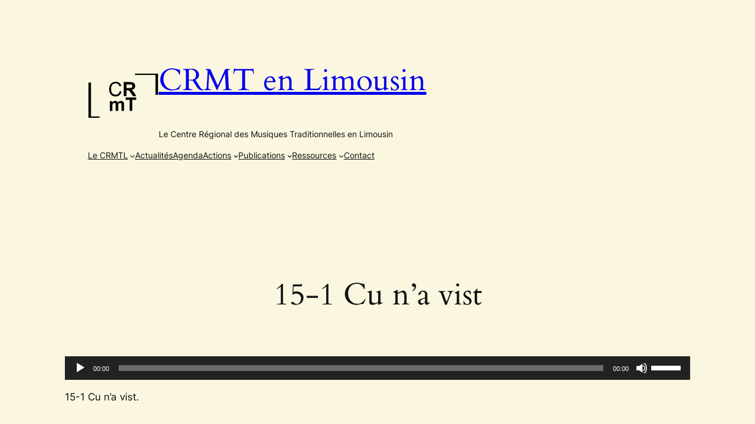

--- FILE ---
content_type: text/css
request_url: https://crmtl.fr/wp-content/themes/twentytwentyfour-child/style.css?ver=6.9
body_size: 5275
content:
/*
Theme Name:   Twenty Twenty Four Child
Theme URI:    http://crmtl.fr
Description:  Twenty Twenty Four Child Theme
Author:       Codatte
Author URI:   http://codatte.fr
Template:     twentytwentyfour
Version:      1.0.0
License:      GNU General Public License v2 or later
License URI:  http://www.gnu.org/licenses/gpl-2.0.html
Tags:         light, dark, two-columns, right-sidebar, responsive-layout, accessibility-ready
Text Domain:  twentytwentyfourchild
*/


 

.row.grid{
  display:flex;
  flex-wrap: wrap;
  align-items:normal; 
  margin: 16px auto;
  width:100%;
  max-width: var(--wp--style--global--wide-size);
  justify-content: space-around;
  overflow:hidden;
  gap: 16px;

  .event-item{
    min-width: 300px;
    width:100%;
    max-width:400px;
    background:  rgba(30,144,255,.1);
    border-radius: 32px;
    .featured-img {
      text-align: center;
      
      width: 100%;
    }
    

  .wp-element-button{
display: block;
  margin: 0 auto;
    margin-bottom: 0px;
  max-width: 120px;
  text-align: center;
  margin-bottom: 1em;
align-self: end;
justify-self: baseline;
}
    display: flex;
    flex-wrap: wrap;
    align-items: baseline;
    min-width: 305px;
  }
  box-sizing: border-box;
}


  .event-item  img { 
      width:100%; 
      height:220px; 
      object-fit:cover;
      object-position: 0 2%;
      border-top-left-radius: 32px;
      border-top-right-radius: 32px;
    }
    .event-item h2 {
      width: 100%;
      /* text-transform: capitalize; */
      font-size: 1.36em;
    }
    .event-item .date,
    .event-item .location{
      width: 100%;
    }
    .event-item h2:first-letter{
      text-transform: uppercase;
    }


    .event-item .featured-img span {
background: dodgerblue;
        color: #fff;
        line-height: 2em;
        display: block;
        bottom: 0px;
        left: 0;
        font-weight: bold;
        padding: .25em .53em;
		box-sizing:border-box;
        right: 0;
        font-size: .767em;
/*! box-shadow: 0 1px 2px crimson; */
      }

     .event-item .description { 
      padding: 0 1em 1em 1em;
      display: flex;
      flex-wrap: wrap;
      /*! align-self: baseline; */
      /*! align-items: unsafe; */
    }
.event-item .location{
  font-size: .9em;
  font-weight:600;
}
.event-item .location:first-of-type{
  margin-top: 1em;
  font-weight: 400;
  max-width: 280px
  
}
 .btn-group.form-inline.add-big-bottom{
   padding-right: var(--wp--style--root--padding-right);
  padding-left: var(--wp--style--root--padding-left);
  display: flex;
    max-width: var(--wp--style--global--wide-size);
flex-wrap: wrap;
  
   margin: 0 auto;
  /* background: #D6D6D6; */
  align-items: center;
  justify-content: space-between;
  position: relative;
  
}
.btn-group.form-inline.add-big-bottom > div{
  display: flex;
  margin: 1.5em 0 1em;
    gap:5px;
   max-width: 600px;
   overflow: hidden;
  overflow-x: scroll;
  scrollbar-width: none; /* Newer Firefox and not confirmed */
    overflow: -moz-scrollbars-none; /* Older Firefox*/
--webkit-scrollbar:none;
}
.btn-group.form-inline.add-big-bottom > div::-webkit-scrollbar{
display: none;

}
.dropdown-menu{
  position: absolute;
  top:18px;
  background: #fff;
  border: solid 2px currentColor;
  border-radius: 5px;
  list-style: none;
  padding:0;
  z-index: 1;
}

.dropdown-menu li{
    line-height: 2.125em;
  
  padding-right: calc(1rem - 1px);
  padding-left: calc(1rem - 1px);
  a{
    display: block;
    width: 100%;
    text-decoration: none;
  }

}

.dropdown-menu   li:hover a{
    color: #fff;
  }

@media (max-width:505px){
  .dropdown-menu{
    left: 0;
    width: calc(100% );
  }
}

.wp-element-button, .wp-block-button__link{
  background-color: transparent;
  
  border-width: 1px;
  border: solid 2px #212121;
  padding: calc(.1635rem - 1px) calc(.735rem - 1px);
  color:currentColor;
}

.dropdown-menu li:hover,
.wp-element-button.active, .wp-block-button__link.active{
  background-color: var(--wp--preset--color--contrast-2);
  border-color: var(--wp--preset--color--contrast-2);
  color: var(--wp--preset--color--base);
}

.wp-element-button:hover, .wp-block-button__link:hover{
  
  
}
  


     @media (min-width:1360px) {
       .row.grid.has-global-padding{
          padding: 0;
      }
    }


.wp-block-image.size-full.is-resized.duotone.wp-duotone-duotone-2 {
  max-width: 380px;
}
.wp-block-image.duotone{
    max-width: 400px;

}

 .duotone {
	position: relative;
}

.duotone:before {
  background-color: #fbf6df;
  content: '';
  display: block;
  width: 100%;
  height: 100%;
  mix-blend-mode: darken;
  position: absolute;
  top: 0;
  left: 0;
}

.duotone:after {
  background-color: #040920;
  content: '';
  display: block;
  width: 100%;
  height: 100%;
  mix-blend-mode: lighten;
  position: absolute;
  top: 0;
  left: 0;
}


/* experimental oled theme
@media (prefers-color-scheme: dark) {
body {
  filter: invert(1);
  background-color: #000;
  background-color: #192550;
	background-color: #040920;
}
header img {
  filter: invert(0);
}
img,video{
  filter: invert(1);
}
	
	
	.wp-block-embed__wrapper iframe{
		   filter: invert(1);
	}
	.page-id-14940{
		img{
			filter:invert(0);
		}
	}
  .wp-block-cover__inner-container > *{
    filter: invert(1);
  }
  .duotone{
   filter: invert(1);
  }
}
 */